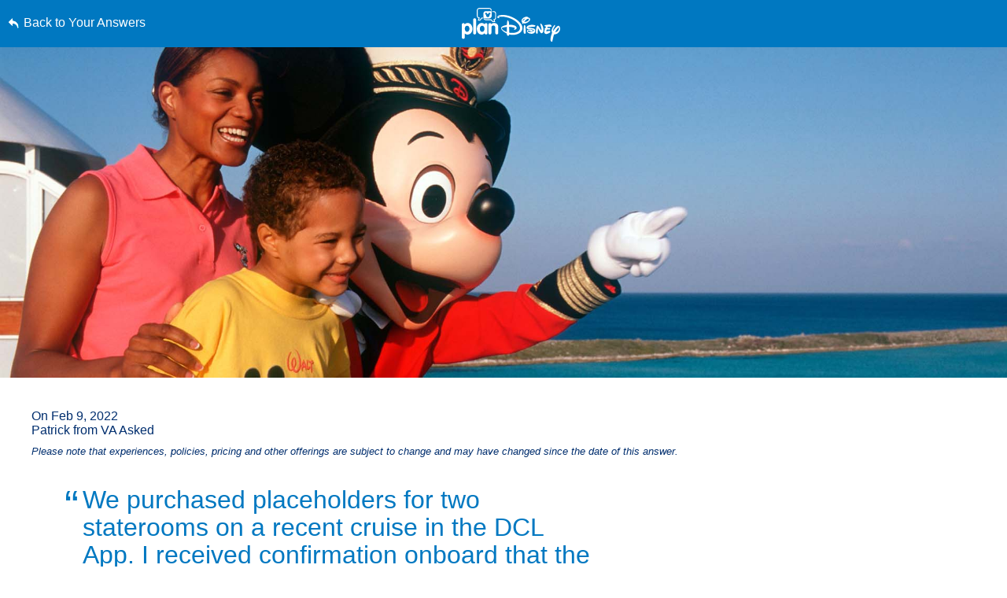

--- FILE ---
content_type: text/html; charset=utf-8
request_url: https://www.google.com/recaptcha/enterprise/anchor?ar=1&k=6LfbOnokAAAAAFl3-2lPl5KiSAxrwhYROJFl_QVT&co=aHR0cHM6Ly9jZG4ucmVnaXN0ZXJkaXNuZXkuZ28uY29tOjQ0Mw..&hl=en&v=PoyoqOPhxBO7pBk68S4YbpHZ&size=invisible&anchor-ms=20000&execute-ms=30000&cb=thttfl28u7wq
body_size: 48891
content:
<!DOCTYPE HTML><html dir="ltr" lang="en"><head><meta http-equiv="Content-Type" content="text/html; charset=UTF-8">
<meta http-equiv="X-UA-Compatible" content="IE=edge">
<title>reCAPTCHA</title>
<style type="text/css">
/* cyrillic-ext */
@font-face {
  font-family: 'Roboto';
  font-style: normal;
  font-weight: 400;
  font-stretch: 100%;
  src: url(//fonts.gstatic.com/s/roboto/v48/KFO7CnqEu92Fr1ME7kSn66aGLdTylUAMa3GUBHMdazTgWw.woff2) format('woff2');
  unicode-range: U+0460-052F, U+1C80-1C8A, U+20B4, U+2DE0-2DFF, U+A640-A69F, U+FE2E-FE2F;
}
/* cyrillic */
@font-face {
  font-family: 'Roboto';
  font-style: normal;
  font-weight: 400;
  font-stretch: 100%;
  src: url(//fonts.gstatic.com/s/roboto/v48/KFO7CnqEu92Fr1ME7kSn66aGLdTylUAMa3iUBHMdazTgWw.woff2) format('woff2');
  unicode-range: U+0301, U+0400-045F, U+0490-0491, U+04B0-04B1, U+2116;
}
/* greek-ext */
@font-face {
  font-family: 'Roboto';
  font-style: normal;
  font-weight: 400;
  font-stretch: 100%;
  src: url(//fonts.gstatic.com/s/roboto/v48/KFO7CnqEu92Fr1ME7kSn66aGLdTylUAMa3CUBHMdazTgWw.woff2) format('woff2');
  unicode-range: U+1F00-1FFF;
}
/* greek */
@font-face {
  font-family: 'Roboto';
  font-style: normal;
  font-weight: 400;
  font-stretch: 100%;
  src: url(//fonts.gstatic.com/s/roboto/v48/KFO7CnqEu92Fr1ME7kSn66aGLdTylUAMa3-UBHMdazTgWw.woff2) format('woff2');
  unicode-range: U+0370-0377, U+037A-037F, U+0384-038A, U+038C, U+038E-03A1, U+03A3-03FF;
}
/* math */
@font-face {
  font-family: 'Roboto';
  font-style: normal;
  font-weight: 400;
  font-stretch: 100%;
  src: url(//fonts.gstatic.com/s/roboto/v48/KFO7CnqEu92Fr1ME7kSn66aGLdTylUAMawCUBHMdazTgWw.woff2) format('woff2');
  unicode-range: U+0302-0303, U+0305, U+0307-0308, U+0310, U+0312, U+0315, U+031A, U+0326-0327, U+032C, U+032F-0330, U+0332-0333, U+0338, U+033A, U+0346, U+034D, U+0391-03A1, U+03A3-03A9, U+03B1-03C9, U+03D1, U+03D5-03D6, U+03F0-03F1, U+03F4-03F5, U+2016-2017, U+2034-2038, U+203C, U+2040, U+2043, U+2047, U+2050, U+2057, U+205F, U+2070-2071, U+2074-208E, U+2090-209C, U+20D0-20DC, U+20E1, U+20E5-20EF, U+2100-2112, U+2114-2115, U+2117-2121, U+2123-214F, U+2190, U+2192, U+2194-21AE, U+21B0-21E5, U+21F1-21F2, U+21F4-2211, U+2213-2214, U+2216-22FF, U+2308-230B, U+2310, U+2319, U+231C-2321, U+2336-237A, U+237C, U+2395, U+239B-23B7, U+23D0, U+23DC-23E1, U+2474-2475, U+25AF, U+25B3, U+25B7, U+25BD, U+25C1, U+25CA, U+25CC, U+25FB, U+266D-266F, U+27C0-27FF, U+2900-2AFF, U+2B0E-2B11, U+2B30-2B4C, U+2BFE, U+3030, U+FF5B, U+FF5D, U+1D400-1D7FF, U+1EE00-1EEFF;
}
/* symbols */
@font-face {
  font-family: 'Roboto';
  font-style: normal;
  font-weight: 400;
  font-stretch: 100%;
  src: url(//fonts.gstatic.com/s/roboto/v48/KFO7CnqEu92Fr1ME7kSn66aGLdTylUAMaxKUBHMdazTgWw.woff2) format('woff2');
  unicode-range: U+0001-000C, U+000E-001F, U+007F-009F, U+20DD-20E0, U+20E2-20E4, U+2150-218F, U+2190, U+2192, U+2194-2199, U+21AF, U+21E6-21F0, U+21F3, U+2218-2219, U+2299, U+22C4-22C6, U+2300-243F, U+2440-244A, U+2460-24FF, U+25A0-27BF, U+2800-28FF, U+2921-2922, U+2981, U+29BF, U+29EB, U+2B00-2BFF, U+4DC0-4DFF, U+FFF9-FFFB, U+10140-1018E, U+10190-1019C, U+101A0, U+101D0-101FD, U+102E0-102FB, U+10E60-10E7E, U+1D2C0-1D2D3, U+1D2E0-1D37F, U+1F000-1F0FF, U+1F100-1F1AD, U+1F1E6-1F1FF, U+1F30D-1F30F, U+1F315, U+1F31C, U+1F31E, U+1F320-1F32C, U+1F336, U+1F378, U+1F37D, U+1F382, U+1F393-1F39F, U+1F3A7-1F3A8, U+1F3AC-1F3AF, U+1F3C2, U+1F3C4-1F3C6, U+1F3CA-1F3CE, U+1F3D4-1F3E0, U+1F3ED, U+1F3F1-1F3F3, U+1F3F5-1F3F7, U+1F408, U+1F415, U+1F41F, U+1F426, U+1F43F, U+1F441-1F442, U+1F444, U+1F446-1F449, U+1F44C-1F44E, U+1F453, U+1F46A, U+1F47D, U+1F4A3, U+1F4B0, U+1F4B3, U+1F4B9, U+1F4BB, U+1F4BF, U+1F4C8-1F4CB, U+1F4D6, U+1F4DA, U+1F4DF, U+1F4E3-1F4E6, U+1F4EA-1F4ED, U+1F4F7, U+1F4F9-1F4FB, U+1F4FD-1F4FE, U+1F503, U+1F507-1F50B, U+1F50D, U+1F512-1F513, U+1F53E-1F54A, U+1F54F-1F5FA, U+1F610, U+1F650-1F67F, U+1F687, U+1F68D, U+1F691, U+1F694, U+1F698, U+1F6AD, U+1F6B2, U+1F6B9-1F6BA, U+1F6BC, U+1F6C6-1F6CF, U+1F6D3-1F6D7, U+1F6E0-1F6EA, U+1F6F0-1F6F3, U+1F6F7-1F6FC, U+1F700-1F7FF, U+1F800-1F80B, U+1F810-1F847, U+1F850-1F859, U+1F860-1F887, U+1F890-1F8AD, U+1F8B0-1F8BB, U+1F8C0-1F8C1, U+1F900-1F90B, U+1F93B, U+1F946, U+1F984, U+1F996, U+1F9E9, U+1FA00-1FA6F, U+1FA70-1FA7C, U+1FA80-1FA89, U+1FA8F-1FAC6, U+1FACE-1FADC, U+1FADF-1FAE9, U+1FAF0-1FAF8, U+1FB00-1FBFF;
}
/* vietnamese */
@font-face {
  font-family: 'Roboto';
  font-style: normal;
  font-weight: 400;
  font-stretch: 100%;
  src: url(//fonts.gstatic.com/s/roboto/v48/KFO7CnqEu92Fr1ME7kSn66aGLdTylUAMa3OUBHMdazTgWw.woff2) format('woff2');
  unicode-range: U+0102-0103, U+0110-0111, U+0128-0129, U+0168-0169, U+01A0-01A1, U+01AF-01B0, U+0300-0301, U+0303-0304, U+0308-0309, U+0323, U+0329, U+1EA0-1EF9, U+20AB;
}
/* latin-ext */
@font-face {
  font-family: 'Roboto';
  font-style: normal;
  font-weight: 400;
  font-stretch: 100%;
  src: url(//fonts.gstatic.com/s/roboto/v48/KFO7CnqEu92Fr1ME7kSn66aGLdTylUAMa3KUBHMdazTgWw.woff2) format('woff2');
  unicode-range: U+0100-02BA, U+02BD-02C5, U+02C7-02CC, U+02CE-02D7, U+02DD-02FF, U+0304, U+0308, U+0329, U+1D00-1DBF, U+1E00-1E9F, U+1EF2-1EFF, U+2020, U+20A0-20AB, U+20AD-20C0, U+2113, U+2C60-2C7F, U+A720-A7FF;
}
/* latin */
@font-face {
  font-family: 'Roboto';
  font-style: normal;
  font-weight: 400;
  font-stretch: 100%;
  src: url(//fonts.gstatic.com/s/roboto/v48/KFO7CnqEu92Fr1ME7kSn66aGLdTylUAMa3yUBHMdazQ.woff2) format('woff2');
  unicode-range: U+0000-00FF, U+0131, U+0152-0153, U+02BB-02BC, U+02C6, U+02DA, U+02DC, U+0304, U+0308, U+0329, U+2000-206F, U+20AC, U+2122, U+2191, U+2193, U+2212, U+2215, U+FEFF, U+FFFD;
}
/* cyrillic-ext */
@font-face {
  font-family: 'Roboto';
  font-style: normal;
  font-weight: 500;
  font-stretch: 100%;
  src: url(//fonts.gstatic.com/s/roboto/v48/KFO7CnqEu92Fr1ME7kSn66aGLdTylUAMa3GUBHMdazTgWw.woff2) format('woff2');
  unicode-range: U+0460-052F, U+1C80-1C8A, U+20B4, U+2DE0-2DFF, U+A640-A69F, U+FE2E-FE2F;
}
/* cyrillic */
@font-face {
  font-family: 'Roboto';
  font-style: normal;
  font-weight: 500;
  font-stretch: 100%;
  src: url(//fonts.gstatic.com/s/roboto/v48/KFO7CnqEu92Fr1ME7kSn66aGLdTylUAMa3iUBHMdazTgWw.woff2) format('woff2');
  unicode-range: U+0301, U+0400-045F, U+0490-0491, U+04B0-04B1, U+2116;
}
/* greek-ext */
@font-face {
  font-family: 'Roboto';
  font-style: normal;
  font-weight: 500;
  font-stretch: 100%;
  src: url(//fonts.gstatic.com/s/roboto/v48/KFO7CnqEu92Fr1ME7kSn66aGLdTylUAMa3CUBHMdazTgWw.woff2) format('woff2');
  unicode-range: U+1F00-1FFF;
}
/* greek */
@font-face {
  font-family: 'Roboto';
  font-style: normal;
  font-weight: 500;
  font-stretch: 100%;
  src: url(//fonts.gstatic.com/s/roboto/v48/KFO7CnqEu92Fr1ME7kSn66aGLdTylUAMa3-UBHMdazTgWw.woff2) format('woff2');
  unicode-range: U+0370-0377, U+037A-037F, U+0384-038A, U+038C, U+038E-03A1, U+03A3-03FF;
}
/* math */
@font-face {
  font-family: 'Roboto';
  font-style: normal;
  font-weight: 500;
  font-stretch: 100%;
  src: url(//fonts.gstatic.com/s/roboto/v48/KFO7CnqEu92Fr1ME7kSn66aGLdTylUAMawCUBHMdazTgWw.woff2) format('woff2');
  unicode-range: U+0302-0303, U+0305, U+0307-0308, U+0310, U+0312, U+0315, U+031A, U+0326-0327, U+032C, U+032F-0330, U+0332-0333, U+0338, U+033A, U+0346, U+034D, U+0391-03A1, U+03A3-03A9, U+03B1-03C9, U+03D1, U+03D5-03D6, U+03F0-03F1, U+03F4-03F5, U+2016-2017, U+2034-2038, U+203C, U+2040, U+2043, U+2047, U+2050, U+2057, U+205F, U+2070-2071, U+2074-208E, U+2090-209C, U+20D0-20DC, U+20E1, U+20E5-20EF, U+2100-2112, U+2114-2115, U+2117-2121, U+2123-214F, U+2190, U+2192, U+2194-21AE, U+21B0-21E5, U+21F1-21F2, U+21F4-2211, U+2213-2214, U+2216-22FF, U+2308-230B, U+2310, U+2319, U+231C-2321, U+2336-237A, U+237C, U+2395, U+239B-23B7, U+23D0, U+23DC-23E1, U+2474-2475, U+25AF, U+25B3, U+25B7, U+25BD, U+25C1, U+25CA, U+25CC, U+25FB, U+266D-266F, U+27C0-27FF, U+2900-2AFF, U+2B0E-2B11, U+2B30-2B4C, U+2BFE, U+3030, U+FF5B, U+FF5D, U+1D400-1D7FF, U+1EE00-1EEFF;
}
/* symbols */
@font-face {
  font-family: 'Roboto';
  font-style: normal;
  font-weight: 500;
  font-stretch: 100%;
  src: url(//fonts.gstatic.com/s/roboto/v48/KFO7CnqEu92Fr1ME7kSn66aGLdTylUAMaxKUBHMdazTgWw.woff2) format('woff2');
  unicode-range: U+0001-000C, U+000E-001F, U+007F-009F, U+20DD-20E0, U+20E2-20E4, U+2150-218F, U+2190, U+2192, U+2194-2199, U+21AF, U+21E6-21F0, U+21F3, U+2218-2219, U+2299, U+22C4-22C6, U+2300-243F, U+2440-244A, U+2460-24FF, U+25A0-27BF, U+2800-28FF, U+2921-2922, U+2981, U+29BF, U+29EB, U+2B00-2BFF, U+4DC0-4DFF, U+FFF9-FFFB, U+10140-1018E, U+10190-1019C, U+101A0, U+101D0-101FD, U+102E0-102FB, U+10E60-10E7E, U+1D2C0-1D2D3, U+1D2E0-1D37F, U+1F000-1F0FF, U+1F100-1F1AD, U+1F1E6-1F1FF, U+1F30D-1F30F, U+1F315, U+1F31C, U+1F31E, U+1F320-1F32C, U+1F336, U+1F378, U+1F37D, U+1F382, U+1F393-1F39F, U+1F3A7-1F3A8, U+1F3AC-1F3AF, U+1F3C2, U+1F3C4-1F3C6, U+1F3CA-1F3CE, U+1F3D4-1F3E0, U+1F3ED, U+1F3F1-1F3F3, U+1F3F5-1F3F7, U+1F408, U+1F415, U+1F41F, U+1F426, U+1F43F, U+1F441-1F442, U+1F444, U+1F446-1F449, U+1F44C-1F44E, U+1F453, U+1F46A, U+1F47D, U+1F4A3, U+1F4B0, U+1F4B3, U+1F4B9, U+1F4BB, U+1F4BF, U+1F4C8-1F4CB, U+1F4D6, U+1F4DA, U+1F4DF, U+1F4E3-1F4E6, U+1F4EA-1F4ED, U+1F4F7, U+1F4F9-1F4FB, U+1F4FD-1F4FE, U+1F503, U+1F507-1F50B, U+1F50D, U+1F512-1F513, U+1F53E-1F54A, U+1F54F-1F5FA, U+1F610, U+1F650-1F67F, U+1F687, U+1F68D, U+1F691, U+1F694, U+1F698, U+1F6AD, U+1F6B2, U+1F6B9-1F6BA, U+1F6BC, U+1F6C6-1F6CF, U+1F6D3-1F6D7, U+1F6E0-1F6EA, U+1F6F0-1F6F3, U+1F6F7-1F6FC, U+1F700-1F7FF, U+1F800-1F80B, U+1F810-1F847, U+1F850-1F859, U+1F860-1F887, U+1F890-1F8AD, U+1F8B0-1F8BB, U+1F8C0-1F8C1, U+1F900-1F90B, U+1F93B, U+1F946, U+1F984, U+1F996, U+1F9E9, U+1FA00-1FA6F, U+1FA70-1FA7C, U+1FA80-1FA89, U+1FA8F-1FAC6, U+1FACE-1FADC, U+1FADF-1FAE9, U+1FAF0-1FAF8, U+1FB00-1FBFF;
}
/* vietnamese */
@font-face {
  font-family: 'Roboto';
  font-style: normal;
  font-weight: 500;
  font-stretch: 100%;
  src: url(//fonts.gstatic.com/s/roboto/v48/KFO7CnqEu92Fr1ME7kSn66aGLdTylUAMa3OUBHMdazTgWw.woff2) format('woff2');
  unicode-range: U+0102-0103, U+0110-0111, U+0128-0129, U+0168-0169, U+01A0-01A1, U+01AF-01B0, U+0300-0301, U+0303-0304, U+0308-0309, U+0323, U+0329, U+1EA0-1EF9, U+20AB;
}
/* latin-ext */
@font-face {
  font-family: 'Roboto';
  font-style: normal;
  font-weight: 500;
  font-stretch: 100%;
  src: url(//fonts.gstatic.com/s/roboto/v48/KFO7CnqEu92Fr1ME7kSn66aGLdTylUAMa3KUBHMdazTgWw.woff2) format('woff2');
  unicode-range: U+0100-02BA, U+02BD-02C5, U+02C7-02CC, U+02CE-02D7, U+02DD-02FF, U+0304, U+0308, U+0329, U+1D00-1DBF, U+1E00-1E9F, U+1EF2-1EFF, U+2020, U+20A0-20AB, U+20AD-20C0, U+2113, U+2C60-2C7F, U+A720-A7FF;
}
/* latin */
@font-face {
  font-family: 'Roboto';
  font-style: normal;
  font-weight: 500;
  font-stretch: 100%;
  src: url(//fonts.gstatic.com/s/roboto/v48/KFO7CnqEu92Fr1ME7kSn66aGLdTylUAMa3yUBHMdazQ.woff2) format('woff2');
  unicode-range: U+0000-00FF, U+0131, U+0152-0153, U+02BB-02BC, U+02C6, U+02DA, U+02DC, U+0304, U+0308, U+0329, U+2000-206F, U+20AC, U+2122, U+2191, U+2193, U+2212, U+2215, U+FEFF, U+FFFD;
}
/* cyrillic-ext */
@font-face {
  font-family: 'Roboto';
  font-style: normal;
  font-weight: 900;
  font-stretch: 100%;
  src: url(//fonts.gstatic.com/s/roboto/v48/KFO7CnqEu92Fr1ME7kSn66aGLdTylUAMa3GUBHMdazTgWw.woff2) format('woff2');
  unicode-range: U+0460-052F, U+1C80-1C8A, U+20B4, U+2DE0-2DFF, U+A640-A69F, U+FE2E-FE2F;
}
/* cyrillic */
@font-face {
  font-family: 'Roboto';
  font-style: normal;
  font-weight: 900;
  font-stretch: 100%;
  src: url(//fonts.gstatic.com/s/roboto/v48/KFO7CnqEu92Fr1ME7kSn66aGLdTylUAMa3iUBHMdazTgWw.woff2) format('woff2');
  unicode-range: U+0301, U+0400-045F, U+0490-0491, U+04B0-04B1, U+2116;
}
/* greek-ext */
@font-face {
  font-family: 'Roboto';
  font-style: normal;
  font-weight: 900;
  font-stretch: 100%;
  src: url(//fonts.gstatic.com/s/roboto/v48/KFO7CnqEu92Fr1ME7kSn66aGLdTylUAMa3CUBHMdazTgWw.woff2) format('woff2');
  unicode-range: U+1F00-1FFF;
}
/* greek */
@font-face {
  font-family: 'Roboto';
  font-style: normal;
  font-weight: 900;
  font-stretch: 100%;
  src: url(//fonts.gstatic.com/s/roboto/v48/KFO7CnqEu92Fr1ME7kSn66aGLdTylUAMa3-UBHMdazTgWw.woff2) format('woff2');
  unicode-range: U+0370-0377, U+037A-037F, U+0384-038A, U+038C, U+038E-03A1, U+03A3-03FF;
}
/* math */
@font-face {
  font-family: 'Roboto';
  font-style: normal;
  font-weight: 900;
  font-stretch: 100%;
  src: url(//fonts.gstatic.com/s/roboto/v48/KFO7CnqEu92Fr1ME7kSn66aGLdTylUAMawCUBHMdazTgWw.woff2) format('woff2');
  unicode-range: U+0302-0303, U+0305, U+0307-0308, U+0310, U+0312, U+0315, U+031A, U+0326-0327, U+032C, U+032F-0330, U+0332-0333, U+0338, U+033A, U+0346, U+034D, U+0391-03A1, U+03A3-03A9, U+03B1-03C9, U+03D1, U+03D5-03D6, U+03F0-03F1, U+03F4-03F5, U+2016-2017, U+2034-2038, U+203C, U+2040, U+2043, U+2047, U+2050, U+2057, U+205F, U+2070-2071, U+2074-208E, U+2090-209C, U+20D0-20DC, U+20E1, U+20E5-20EF, U+2100-2112, U+2114-2115, U+2117-2121, U+2123-214F, U+2190, U+2192, U+2194-21AE, U+21B0-21E5, U+21F1-21F2, U+21F4-2211, U+2213-2214, U+2216-22FF, U+2308-230B, U+2310, U+2319, U+231C-2321, U+2336-237A, U+237C, U+2395, U+239B-23B7, U+23D0, U+23DC-23E1, U+2474-2475, U+25AF, U+25B3, U+25B7, U+25BD, U+25C1, U+25CA, U+25CC, U+25FB, U+266D-266F, U+27C0-27FF, U+2900-2AFF, U+2B0E-2B11, U+2B30-2B4C, U+2BFE, U+3030, U+FF5B, U+FF5D, U+1D400-1D7FF, U+1EE00-1EEFF;
}
/* symbols */
@font-face {
  font-family: 'Roboto';
  font-style: normal;
  font-weight: 900;
  font-stretch: 100%;
  src: url(//fonts.gstatic.com/s/roboto/v48/KFO7CnqEu92Fr1ME7kSn66aGLdTylUAMaxKUBHMdazTgWw.woff2) format('woff2');
  unicode-range: U+0001-000C, U+000E-001F, U+007F-009F, U+20DD-20E0, U+20E2-20E4, U+2150-218F, U+2190, U+2192, U+2194-2199, U+21AF, U+21E6-21F0, U+21F3, U+2218-2219, U+2299, U+22C4-22C6, U+2300-243F, U+2440-244A, U+2460-24FF, U+25A0-27BF, U+2800-28FF, U+2921-2922, U+2981, U+29BF, U+29EB, U+2B00-2BFF, U+4DC0-4DFF, U+FFF9-FFFB, U+10140-1018E, U+10190-1019C, U+101A0, U+101D0-101FD, U+102E0-102FB, U+10E60-10E7E, U+1D2C0-1D2D3, U+1D2E0-1D37F, U+1F000-1F0FF, U+1F100-1F1AD, U+1F1E6-1F1FF, U+1F30D-1F30F, U+1F315, U+1F31C, U+1F31E, U+1F320-1F32C, U+1F336, U+1F378, U+1F37D, U+1F382, U+1F393-1F39F, U+1F3A7-1F3A8, U+1F3AC-1F3AF, U+1F3C2, U+1F3C4-1F3C6, U+1F3CA-1F3CE, U+1F3D4-1F3E0, U+1F3ED, U+1F3F1-1F3F3, U+1F3F5-1F3F7, U+1F408, U+1F415, U+1F41F, U+1F426, U+1F43F, U+1F441-1F442, U+1F444, U+1F446-1F449, U+1F44C-1F44E, U+1F453, U+1F46A, U+1F47D, U+1F4A3, U+1F4B0, U+1F4B3, U+1F4B9, U+1F4BB, U+1F4BF, U+1F4C8-1F4CB, U+1F4D6, U+1F4DA, U+1F4DF, U+1F4E3-1F4E6, U+1F4EA-1F4ED, U+1F4F7, U+1F4F9-1F4FB, U+1F4FD-1F4FE, U+1F503, U+1F507-1F50B, U+1F50D, U+1F512-1F513, U+1F53E-1F54A, U+1F54F-1F5FA, U+1F610, U+1F650-1F67F, U+1F687, U+1F68D, U+1F691, U+1F694, U+1F698, U+1F6AD, U+1F6B2, U+1F6B9-1F6BA, U+1F6BC, U+1F6C6-1F6CF, U+1F6D3-1F6D7, U+1F6E0-1F6EA, U+1F6F0-1F6F3, U+1F6F7-1F6FC, U+1F700-1F7FF, U+1F800-1F80B, U+1F810-1F847, U+1F850-1F859, U+1F860-1F887, U+1F890-1F8AD, U+1F8B0-1F8BB, U+1F8C0-1F8C1, U+1F900-1F90B, U+1F93B, U+1F946, U+1F984, U+1F996, U+1F9E9, U+1FA00-1FA6F, U+1FA70-1FA7C, U+1FA80-1FA89, U+1FA8F-1FAC6, U+1FACE-1FADC, U+1FADF-1FAE9, U+1FAF0-1FAF8, U+1FB00-1FBFF;
}
/* vietnamese */
@font-face {
  font-family: 'Roboto';
  font-style: normal;
  font-weight: 900;
  font-stretch: 100%;
  src: url(//fonts.gstatic.com/s/roboto/v48/KFO7CnqEu92Fr1ME7kSn66aGLdTylUAMa3OUBHMdazTgWw.woff2) format('woff2');
  unicode-range: U+0102-0103, U+0110-0111, U+0128-0129, U+0168-0169, U+01A0-01A1, U+01AF-01B0, U+0300-0301, U+0303-0304, U+0308-0309, U+0323, U+0329, U+1EA0-1EF9, U+20AB;
}
/* latin-ext */
@font-face {
  font-family: 'Roboto';
  font-style: normal;
  font-weight: 900;
  font-stretch: 100%;
  src: url(//fonts.gstatic.com/s/roboto/v48/KFO7CnqEu92Fr1ME7kSn66aGLdTylUAMa3KUBHMdazTgWw.woff2) format('woff2');
  unicode-range: U+0100-02BA, U+02BD-02C5, U+02C7-02CC, U+02CE-02D7, U+02DD-02FF, U+0304, U+0308, U+0329, U+1D00-1DBF, U+1E00-1E9F, U+1EF2-1EFF, U+2020, U+20A0-20AB, U+20AD-20C0, U+2113, U+2C60-2C7F, U+A720-A7FF;
}
/* latin */
@font-face {
  font-family: 'Roboto';
  font-style: normal;
  font-weight: 900;
  font-stretch: 100%;
  src: url(//fonts.gstatic.com/s/roboto/v48/KFO7CnqEu92Fr1ME7kSn66aGLdTylUAMa3yUBHMdazQ.woff2) format('woff2');
  unicode-range: U+0000-00FF, U+0131, U+0152-0153, U+02BB-02BC, U+02C6, U+02DA, U+02DC, U+0304, U+0308, U+0329, U+2000-206F, U+20AC, U+2122, U+2191, U+2193, U+2212, U+2215, U+FEFF, U+FFFD;
}

</style>
<link rel="stylesheet" type="text/css" href="https://www.gstatic.com/recaptcha/releases/PoyoqOPhxBO7pBk68S4YbpHZ/styles__ltr.css">
<script nonce="aKt64ih-CPPOmrtdcqGONg" type="text/javascript">window['__recaptcha_api'] = 'https://www.google.com/recaptcha/enterprise/';</script>
<script type="text/javascript" src="https://www.gstatic.com/recaptcha/releases/PoyoqOPhxBO7pBk68S4YbpHZ/recaptcha__en.js" nonce="aKt64ih-CPPOmrtdcqGONg">
      
    </script></head>
<body><div id="rc-anchor-alert" class="rc-anchor-alert"></div>
<input type="hidden" id="recaptcha-token" value="[base64]">
<script type="text/javascript" nonce="aKt64ih-CPPOmrtdcqGONg">
      recaptcha.anchor.Main.init("[\x22ainput\x22,[\x22bgdata\x22,\x22\x22,\[base64]/[base64]/[base64]/[base64]/[base64]/[base64]/KGcoTywyNTMsTy5PKSxVRyhPLEMpKTpnKE8sMjUzLEMpLE8pKSxsKSksTykpfSxieT1mdW5jdGlvbihDLE8sdSxsKXtmb3IobD0odT1SKEMpLDApO08+MDtPLS0pbD1sPDw4fFooQyk7ZyhDLHUsbCl9LFVHPWZ1bmN0aW9uKEMsTyl7Qy5pLmxlbmd0aD4xMDQ/[base64]/[base64]/[base64]/[base64]/[base64]/[base64]/[base64]\\u003d\x22,\[base64]\\u003d\x22,\x22bVtVw74Rwow6wr7DhsK4w7fDlWJWw7EKw7DDlh07dsOVwpx/VMKlIkbCnhrDsEobesKfTV/CixJkP8KdOsKNw4nCqwTDqF4HwqEEwq1Bw7Nkw6TDnMO1w6/DkMKVfBfDvQo2U0BRFxIPwqpfwokcwodGw5tHPh7CthHCn8K0wosjw7Niw4fCln4Aw4bClTPDm8Kaw7/ClErDqSLCqMOdFQVtM8OHw6x5wqjCtcOFwpEtwrZbw6ExSMOIwp/Dq8KAGnrCkMOnwpclw5rDmQ8Ww6rDn8K3MkQzeBPCsDNHcMOFW1PDlsKQwqzCogXCm8OYw7DCh8KowpIifsKUZ8KgO8OZwqrDhUJ2wpRTwp/Ct2kEAsKaZ8KEbCjCsGUjJsKVwqvDrMOrHggsPU3Cjn/CvnbCpF4kO8ObbMOlV1PCuGTDqRjDjWHDmMOKX8OCwqLCmMO9wrV4BBbDj8OSKsOlwpHCs8KBAsK/RRFXeEDDlsOJD8O/Jmwyw7xyw5vDtToRw4vDlsK+wo8uw5ogcEQpDiZawpphwpvClWU7ecKZw6rCrQwjPArDpjxPAMK9bcOJfwTDi8OGwpAqEcKVLhRdw7Ezw6rDjcOKBQbDq1fDjcKoG3gAw7LCtcKfw5vCqMOwwqXCv10Gwq/CiyHCq8OXFEBJXSk0wrbCicOkw7PCr8KCw4ETWx5zW0UWwpPCs2HDtlrClsOuw4vDlsKXZWjDkljCiMOUw4rDhsK0woEqHgXClhouMCDCv8O4MnvCk2fCkcOBwr3CmUkjeRJCw77DoXfCoghHF29mw5TDiT1/WQ1lCMKNXMO3GAvDrcKuWMOrw6QneGRCwo7Cu8OVBMKRGio0IMORw6LCoizCo1oHwqjDhcOYwrrClsO7w4jCgsKdwr0uw6bChcKFLcKFwpnCowdCwqg7XVbCssKKw73DrMKuHMOOQGrDpcO0biHDpkrDqcKdw747N8Kew5vDkl/CicKbZQhdCsKaVsONwrPDu8KDwoEIwrrDh0QEw4zDj8Kfw6xKM8OITcK9Zn7Ci8OTAcKQwr8KO2s5T8K8w7ZYwrJGPMKCIMKXw4XCgwXCrcKHE8O2VFnDscOuQ8K+KMOOw7RQwo/CgMOWYwgoV8O+dxEyw51+w4RyczYNRcOsUxNmYsKTNyrDqm7Cg8KQw553w73Ck8Kvw4PCmsK0eG4jwqN8d8KnIC3DhsKLwphgYwtGwq3CpjPDiSgUIcOkwrNPwq1yUMK/TMOzwqHDh0c4TTlebWzDh1DCm3bCgcONwr3DqcKKFcKTK01EwrrDvDomK8Ksw7bChnIANUvCjTRswq1NIsKrChDDtcOoA8K0QyV0SicGMsOQMzPCncO6w7k/H14owoDCqmxUwqbDpMO0dCUaUgxOw4NPwoLCicONw7jCsBLDu8OnMsO4wpvCpSPDjX7DpildYMOGajLDicK/b8ObwoZ2wqrCmzfCqsKPwoNow7BYwr7Cj0B6VcKyI3M6wrpow5kAwqnCkTQ0Y8K4w7JTwr3DpMOpw4XCmSclEXvDtsKuwp8sw5LCsTFpU8OUHMKNw71dw64IXArDucOpwqLDsSBLw5fCmRscw4PDtmAZwo7DhkF9wrFOHBnCm3/Dr8OEwqTCk8Kcwpl5w73CmcKveWHDtcKxZMK3wqxzwps+w4DCpwBXwoMLw47Dihh6w5jDiMKmwo9tfAzDjmUBw5LChGzDqHnDtsOCBsK3bcKPwqnCk8K8wpTCmsOZKsK/wqzDt8KMw7dyw6B3QDoIdHYMWsOCcjbDpsK8T8Kew6VRIy5Owqp+BMOLKcKURMOxw6c2wpl7M8OEwopPIsKrw4wiw79FYsKyQMOSGsOkMk5KwpXCkyfDuMKGwr/DrsKDVcK3UFEjJHsOQnF9wpQ7P1HDgcOswqVRKhQMw7gjFnDCncOaw7TCjUPDssOMV8OaB8Kdwq8ybcOQZDRPeH5+YCLDqTzDpMKYSsKPw5PCncKNfSHDucKoaxjDs8KsLRg7PsOyb8OJwpXDjRrCkcKbw4/[base64]/SzcOwqx9w53DscOkZEoJHFPDlcOPwocyA8KOwoDCoMOHFsK6J8O8TsKJYWjDg8Olw4nDgcOhGUlXTwDDj35iwrTDpVHCmcOda8OVBsOtT1xHJ8K8wp/[base64]/[base64]/DvgLDjQUJIcO/PcOhw7sbLsOdwrXCqcKWwqbDgMOnOB1+QjnDs3XCmcO6woPCpyc4w4HDl8OALzHCpsK5XMKyFcOPwrjDiwHDrCF/SEbCsi08wpzChzBDW8KpU8KIXH7DqW/DmGdQZMO5A8Oswr/CtUoNw6bCncKUw6dNJiPCg0p3HSDDsDEiwqrDkETCg0LClCJIwqAAwrTCvW1yNlQsVcKEMmIPeMOywoInw6kmw5Unw5gHZCrDkUBwesKbWsK3w4/CiMOLw7rCiUEXb8OQw5N1TsOzAG4DdG47wokAwpxewrHDtMKhZcOrw7fDnMKhSw0IeU/CucOew48uw4lGw6DDuCHDmMOSwrhiwpPDonvCmcOGSQcmfCXCmsO0UjEyw5LDoxbDgsOqw5VCCHQdwoA4esKiZcO+w4cZwoM2N8O2w5TCosOiH8K2wplCSTvDuV8dAcK9Wz/CvWIPw4/CjH8Fw6AAN8K5fRvCvx7DtMOtWlrCuFUOw4lce8KSKcKVLV99cw/Con/CgMKEE3XCh1rDh1tbN8KJw6I3w6XCqsK6cgFOBzExGsOrw6DDrMOVwrjDplJ/w50rMi/CkMOjUiLCnMOzw7hIAMOyw6nCvDR/BMKJNVvDrCPCgMKZSxJ6w7Z/[base64]/[base64]/w7zDocOTw5fCiyjCgGwcw7HCtSHCjVRFw7fCmQxnw4nDjm1Sw4PCsnzDozLCkMKNPsOwCMKfVsKtw70dw4LDkXDClMOcw6Uvw6gXJTEnwpxzMk9fw4o4wrBIw5IVw77Cs8OzScO2wpLDnMKKBsO/[base64]/DqsOww6tTwpTDs0E7C1g/[base64]/LCBEwozChSjDky/CgcOmwofCi30Kwr16wrvChcOxC8KabcOJWGNaDQ4yXsK3wpgWw5UvREZpfcKRCSJSJxDCvgltacKxMU4hBcKgCnXCgizCpX4/w4NQw5rClMO4w7BHwqTDjyM/[base64]/woArRyTDgcKFwo3DrcOHwpXDs8K0Y00swpnDqcKcwrUOZ1DDs8ODZmvDp8OWWE/DgMO/w5ELecObcMKEwo06VHHDlcKWw5HDkwXCrMKxw7XCj1vDssK1wrkhVFhrXEspwr3DrsOmZDPDmgk2fMOXw5pHw5MQw4lfJE/[base64]/VsKaVMKYw79Swr1OwpMnw64ZwpI4diLDiCzCjnZgw5cjw4geByHClcKIwqHCo8O9SlfDpxzDlMKawrjCrDFQw7XDn8KfGMKsX8O5wqrDiTRKwqTCphTCqcOPwprCjMKBPMK/[base64]/CoRUUw7/CicKbEVXDhgZWw7hTZSVaK2XCi8OGZy4Mw5M1w4MlaThqZFIHw4nDr8KGwp9Awok9DGgAf8K5Dxd2NcKbwp7CgcKHTcO1ZsOWworCnMKvYsOrO8K6wok7wpkjw4TCrMK0w70ZwrJvw57DvcK7LMKGTcKXemvCl8KXwrZyVXnCn8KTLn/DuhDDk0DCn04kdyvCiQrDmGlXIhZ2VsKeR8OFw40rMmrCvCUcCsK+Lw5bwrg5w4nDt8KicsK9wrHCqMKjw7J/w6hnYcKdKVLDtMODV8Ogw53DgQvCgMOWwr4+WcOuFzbDkMK+C05FPsOSw47CrATDocO6FEMawpvDgkrCnsOYw6bDh8O7ZCDDpcKGwpLChX/CmnIDw67DscKGwqgSw5EPw7bCgsKuwqPDlX/DssKOwovDv0t5w7JJw4kvw4vDmsKEXcKDw7cbJ8OqfcKffj7ChMKaw7olw5XCi2zCvhU9W0zCnyALwoDDrDs1ZQvClzPCn8OjTMKXwo0+MwDCiMKXEzUhw67Cq8O5worCosOhI8O2wpNla1zCjcKJMyA4w7zDmVjCm8Knwq/Dq0zDkDLCrsK/WRB3C8K9wrEwAG/[base64]/DmV1kXws+XMOgw5Fzw4bDgmfDtsOMI8KPZ8O1bAljwpppLiM5XnMIwpUnw4/[base64]/[base64]/[base64]/RRHDqRgKw7TCuhBUb8KewqsWKifCn2Fpw4zDtcOrwrwpwothw7XDk8O9wq5KLlfClDh/wrZMw7bCqMOZVMK8w6fDvsKUEwlWwpkKR8K4HATCoHJZegnCrsKUVUXDlMK8w7/DjTdFwpLCpcOdwpouw4rCvsOfwoTDq8OfHsOkbHlJSsOqwqw6RG7CnMOCwq/Ct2HDjMKKw5bCjMKvSE5MSTvCiRvCmsKLOibDqGfClC3CrcOywqlaw4JTwrrCicOvw4bDncK7ZFjCq8KVw59JX15owoh7PMOzAcORIMKVwoxMwoHDlsOww751e8K5wrzDkQUBwpPDkcO0VMKsw64Xc8OJZcKwAcO3ScO3w6vDrFzDhsKRLMK/ewjCqynDtH0Hwr56w6zDnnHCvHDCl8KdccOFaAnDi8OkJ8KyeMKLKR7CuMOSwqfDoHNKA8OjNsKEw5jDuBvDv8Oiwo/CpMODRcK9w6jClsOowqvDnAsJEsKJSsOmJiAaRsOuYD7DliDDqcKpYMKbasKAwqvCksKLJSvCiMKZwr3ClSNqw6nCr2gfTMOFXwxqwr/[base64]/CmwfDsBEVwoZJCHp+JMK+IsK3worCh8O9IFPDvsK4IMOVwpJVFsKCw5g3wqTDtj86GMK/dD8dT8OYwrtNw6vCrB/Cn2oBIVfDq8KdwrhZwrPCrn/[base64]/CrEgPdDIqHwZrwp/CqcKyL8O4wr7Cs8K5czUrdmxMSSXCphTDpMObKlLCgsOvS8KwW8O9wpxYwqM/[base64]/DmsOCw73DocKaw47DqMKUN1jDiRpCf8OEEw9AMsOgMsKpw7/Dn8OcbBbDqV3DngzCvSJtwpRVw7MdLcKMwpTDr2AHEndIw6AqFQ9Pwp7Chmp1w5IGw5x7wpJ1HsO4TFkdwrbDr2jCrcOUw63Cq8O5w4ltDy/CpGkjw7fDv8Ofw4gywqIuwoLDpiHDrRDCh8OmdcKJwq1XQiJwY8OvPcOKdTtpeSECd8OVSsOiUcOVwocGCAJowqLCqsOhYsOgHsO/[base64]/CqQnDocOUBxHCrlEkwq9DBcKSwpM1w5ZrY8KvKMO+CgcBaQwZw5oCw6TDkQLDohkBw6nCtsOTdkUSTsOhw77CpVonwog/WMOsw7PCiMKZw5HCqGXCliBgW3dVQsOWHsOhPMOkbcOVw7Nmw6QMw5gxfcOew6hoJsOYfUBRWcOPw4ozw7bCviAwSn1Gw74wwpXCuigJwoTCpMO3FSsUWsOvFFnCp0/CjcKdesK1JXTDtjLCjMKbAcKiwrp4woXCvcKAcE/[base64]/DlcKHwq4SWBfCmXHCr8KsWmTChMKgPm3Cr8Ocw6dcfzUDOgdTw5YdVMKSWkleE1AnIcKOd8KXw41CSnzDvjcowpQjwoIAw4zCtm3Cs8OCd14YKsKVFVdxBEbDpm83dsOPw6c/OMOvZkfClmw+LQnCk8O0w6DDjsKOw67Ci3HDsMK+BFrCh8O/wqDDsMKIw71fC384w49BLcK9wp5mw7UaM8KDNDDDjcOiw6PDnMOYw5bDiiUjwp0RP8K0wq7DqS/Cr8OkI8Kqw4BCwpwiw4Ndwq9QRFfDsRYEw4ZybMOaw51bAcKzYsO1HTFdwoPDjw/[base64]/w7Zrw4vDtj7DjCFGD8OlQkzDoMK4OiHDqy0HJ8K9wrPDgcOkY8Kzfk1Aw7xfDMO1w5vDn8KAw6DCnsOrcxs9wrrCrgJcLsKvw6XCtglsFgLDoMK/woIRw5HDp1t1QsKZwpLCpjfDiGFKwozDscOKw7LCmsOhw4JOfMOFeHJQccOFTF5jbhstw63DsTRrwq1IwoMXw7/DhB5Cw4XCrigWwrpawqlEcn/DpsKUwrNrw5tQBjhHw4hFw7DCmsKhFyRULk7Dl13ChcKlwqTDhzsiw4sbw7/DigrDhcOUw7jDgHhMw7VEw4UnWMKxwqjCtjTCrmESSFF9wrHCjBHDsA7CmyJZwq7CsyjCn0kTw5E5w6XDixzCpMK0V8K1wo/Dj8OIw4QOGBlfw7ZOP8K3wpzCmEPCgcKVw5VPwrPCoMKew63Cq3phwq3CmX9cLcOSah9GwpLClMO7w6PDqGpFe8OEeMOcw6FHDcOza3QZwpM+esKcw4EKw7FCw77CjngXw4vDs8Kew4/[base64]/w6HDsgEHR3rCi8K+FynDoMOrw69YA2PCuhXDm8OAw4Y7w4nCtsOMYS/CmMOWw5cCLsKuwpDDmMKpFDwJVFLDvEAKwo5+fsK6AMOIwq80wogpw7LCucOsC8KNwqViwpTCn8KCwp4gw5/DiHTDpMO+VlctwrTCuBIDDsKge8OlwoLCpMO7w4HDnDTCmcOADj0Zw4jDmArDu03DvCvDvcKLw4R2wq/Ch8OZw7p1TB1lP8OQaGEyworCmi92Whh6G8OXWcOowonDoyw2w4PDpxx4wrvDm8OMwoR+wqHCtW3CpnfCt8Kzf8KmAMO5w48IwoVfwpDCjsO7RV5KdjjCq8KRw55cw5jCpwwuw7lWMMKdw6DDnMKIHMKgwq/DjMK8w60vw5duZnxhwpAdfQHCkmHDoMO9D1jDkmfDswZwNcObwpbDklhJwoHCvsK2DntRw4PCs8OzecObcHPDtyfDj0wmwo0OUWzCp8K2w4IxWw3DmxjDlMOGDW7DlcOmFjR4L8KlEB87wpXCnsOEHHwqw6gsfSROwroVOy3CgcKGwpk0ZsOdw7rCl8KHK1fDn8K/w6XDkjfCr8Oiw5kEwowJI0/Dj8KtesO5dQzCg8KpSmzCuMO1wrd3dDxrw6IiFxRuSMK/w7x5wojCl8Kdw54wdxXCuU84w5Ruw6gAw60Hw4ARw5rCpMOtw54KJsKhFSHCn8KkwqBqwqLDuXzDn8OHw6IlPDdPw4LDhsOxw7NjEyx6wqvCkGXCmMO8bsKIw4rCsFNJwq9fw6YBwofCjsK6w516S1fDlB7DhS3CvMOTf8KywoVNw6PDgMOzDhbCr2/CqW3Cl1DClsO5RcKlWsK/dl3DgMKDw5LCmsOXTcOzw6LDoMOtVsOXOsK9J8KIw6tjT8OcMsO5w6nDgcK5wpdtwolZwodTw4UHw5XCl8KPw4rCi8OJWDM0EjtgVhZqwqkOw4/DjsONw4zDmVjDssO4MTx/wp4WCQ0LwphLSG7CpWzClSwawqpWw41XwpdIw402wrDDsTYlaMO3w43CrDh9wq7DkHLDtcK9IsK8w53Dh8OOw7bDssOewrLDsDjCvgsmw7jCm2VOP8Ofwp0OwqTCqy/[base64]/[base64]/woNtwo3DsC7DvMO5wrsjFAcSw60gMcKiw7nCh3/DmxHCmQXCuMOvw7hmwqvCgMK4wqrCljxDZsO3wq/[base64]/[base64]/f8KDw7rCoMOhwpvChMKfw4fDm8OnGkNuMU/[base64]/Cln11w5QIw5DDosKew4HDlcOFJcOAwposVMO4V8Omw4PChlo4OQLCunnDnkfDscKSw67DmMO5wrFww4xJVQLDr0rCmnPCgzvDncOqw7dTEMKYwqNgV8KPFcOLLsOMw4TCsMKUw7dSwoprwoLDnjsfwpM4wpLDrwhjXsODUsOZw5vDvcOrXxAbwonDgT5neRNnHx/Dq8OxfMKhZzISS8O0ZMKtwoXDp8O7w5bDtsKfZzrChcOrU8OFw77DmsO8URfDqkx3w4zClcKCHAvDgsOzwpTDtC7CvMOaWcKrSMO6TMOHw7HChcOgecOTw5V/wo1fYcOjw4x7wpsuYkhIwrBQw7HDtMOrw6pGwo7CtcKWwodyw53DoiTDk8ORwpDCs0MZZsORw7vDi0IZw69NeMOpw5UnKsKNBw1Zw6w8ScOXCD4qwqckw4R8w7BEfTkCGUfCv8KORxLCsU40w7/DkMOOw7TDpWHDom/[base64]/BUlYZEt5wqDChFVwDQUca0fDlTfClivCtHk3woLDqy4Cw6bCqDrCu8Oiw6Aday04HMKABVzDucK+wqoVZxDCjmYpw57DqMKiVcO/ERzDl0s8w5cZwoUsC8K+ecOyw6rCg8OSwoB9Hzl/VlDDgDTDkCbDjcOGwoA/[base64]/DnWbCgsOXfcOyJCAudsOvwq0acMOuKhjDucKfYcOaw5lIw6cqH3rDtsOsYcK0UHjCm8KBw5N5w7cywpDCkcOhw6AlE2ErH8Khw5c7aMOGwoc/w5lMw49XfsK9fH/CnMO+HMKTRcOPPRLCusOUwpXCkMObWHNDw5nDqioNBkXCo3HDrCYjw6LDuHjCgVFzUyDCuh44wpnDmcOdw4TDoywuw43DusOPw57Csn0SPsOww794woBEHMOAPFvCs8OeF8KGIm/CucKKwp45wq8FEsKGwrDDlSUsw5bDt8OIIDzCiT8+w4tvw6zDsMOdw6s5worCjG0Fw4Y8w7c7R1rCs8OJAcOGO8O2E8Klc8KlIGZnMAFbbivCpMOmw7XCin1Ww6FmwqDDkMOkWMK1wqHCrC0uwp9/[base64]/DvsKOByV+Rz4VwozCnAnCpEbDocOGajM5LcKnM8OUwo5nAsOqw5HCuArCkiHCgi3Cm2RlwoRMTnt3w77CjMKMb1jDh8OPw7TCo0BAwpc6w6PDmAHCv8KsVsKfw73DncKNwoPDjCTDs8K0w6JjRg3Dl8KBwpfDvgp9w6pTDxvDjAtGSsOowpHDllFswr1tPF/DocO+QmJkTUcIw4rCmMOlcGjDmAVtwpshw73CtcOjTcKfL8KBw5Flw6tLa8KqwrTCqMKHZAzCiGDDrTQAwpPCsS18FsK/dwJVBEJWw5vChsKqOE9zWhDCscKSwo1Uw5LCrcOjecORTcKSw4zCqyJqHWHDgR4Jwog3w5TDtsO4eGgmw67CpElpw4TCvMOgCMOLKcKGWidCw47DkSjCsWXCo3NefsKyw7J0fy8fwp95PTHCgj1JbcKpwq3DrAZlw7XDgyHCmcOXw6vDjT/CpMO0Y8OUw4XDoDXCk8KKw4/[base64]/DhcO2FcOxw5XCk8KHw5Abw5RnwqAAwo7DpcKhVsOMQHHCucKJHWANMFzCvgMtQyzCrcKqasO5wqIrw79Ow4tVw6PCiMKXwqxGw6HCo8K4w7xqw6nDlsOwwoYgHMOtccO5ZcOrHGVQKUbCksOLC8KLw5TDvMKfw6rCriUSwqXCqGo/OVvDp13Dgw3CosOnQjjCsMK5LxE3w4nCmMKAwplPasOXw7cMw6xfw746KXtfccK9w6tPwqzCslXDqcK6OAvCjB/DuMKxwrprSWZkKwTCl8O/J8KAe8O0e8Kbw5QRwpnDtMOyFMO8wrVqNsOzNF7DiDtHwoHDt8O1wpYJw4TCg8K7wqYnUcKBesKcPcK/asKqKR/[base64]/TsKzHx4MbRbCjXN2w6fCkgJzFsKawoBYwr9Qw6MTwoxGJElHBcOnZMO0w55zwrRDwqnDoMKDEsOLwqlhKRJQS8KPwr8iCyMgdDISwr7Do8OjN8KcO8OjEBLChQjDq8OCJcKsDl87w5fDl8O3ScOcw4spFcK/Am/CqsOiwobCk0HCnR1Vw73Co8OPw6goQ2ppd8K6PBnCnjHCklU3wr/[base64]/CuXILwpp9A8KvVRLDjUfCv8OiwqLCi8OeRcOuwo0iwq/DoMOJwp0odsO0wpDCjsOKRsK4ZkDCj8O2LljDkmVhK8OQwqHCsMOqcsKiT8K0wpHCmE/DiS7DjRfCjwzCs8OZMCgsw5t1w7PDjMKPJW3DjmzCigMMw4/CrsOUEMKnwoAWw59Vwo/Cl8O8Z8OoTGzCmcKawpTDuwXCvCjDlcKWw4kqIsOoVhc9VMKuccKuJMK7d2o+GMOmw4EJT0jCoMOdHsO/w40Bw6whaXogwp1FwpPCiMKnV8OPw4MOwrXDg8O6wofCiGZ5aMKmwozColfDl8KbwoQKwoFtw4nCo8KRw4/[base64]/w5nCkjDDlFHDlsO2w5vDhitYw4nDj1t9EcO5wojDsz/CrRB/w4LCs0Muw6XCscKif8OrKMKhwpzCvUJIKjPCuSQCwolDVF7CrDogwoXCsMKOWjw9wqBNwpl4woUwwqkrdcKOB8OTwot0w74HRVDCg3Z7AsOLwpLCnAgLwoY0wqnDssOuI8KkTMOWKmZVwqk6woHDnsO0YsKEeXBlOMKTPj/DmxDCqmHDtsOzd8O8w61yYsKSw4vDsl08wovDtcOYM8Kbw43Cs1DDqnZhwowfwoQXw6Btwpskw59JFcK/E8KvwqbDksOrIcO2ZAHDvFQsQMOBw7LDq8Ojw69Ec8OsJ8KawqbDhsOLUkN7wrLDiHfDmcOcJsK2wojCpxTDrTZ2acOoHCxNH8OHw79Sw5gJwo/CtMOYKyh4w7HCmSjDvsOiVQlnw7fCkj3CksKZwpLDpl7CrzQWIGjDjgQcDcKrwqHCox/Di8OBGGLCkhZRA2hDS8K8blPCpcO3wr5Awpo7w7ZdWcKXwqvDlsKzwq/DikDDnRo5CcKSAcOgIFfCisOTfQYpacOwXDx8ISvDlMO5wqLDt23DkMKswrERwoU1w6M7wqo1E03CpsKGZsKCDcOqWcOxasK0w6ACw6JtLBg5XhFqw5rDsRzCk0JRw7rCtsOIZgs/FzDCpsKbPQdQMcKdDmbCr8OcSVxRwp1qwr3CvMOoZ2PCvh/DhMK0wqvCm8KGGRXChlTDqj/Ch8O6A37DtRsFEBXCtzZOw6TDpsOzbRDDpSMuw4bCj8KBwrHCsMKfYXBkdggwIcKBwr05G8O0Hnlnwq14w5zCgyjCg8OMw6sZGEADwp4gw7lFw4DClDTCj8OEwrtiwqcrwqPDj0JoZ0/DlwDDpFpFJFZBf8K1w71wYMO0w6XCm8KZS8KlwpbCj8OWPy95JHPDo8O1w6c+XTjDmh8CHyIBAMO1Aj/Dk8K3w7QaWWBuRTTDjcKvJsKHGsKxwr7DksObJlXCi3bCgEAPw5TDhMOEIFbCvCtYeGXDnBsSw6c5NMOfLxHDijLDs8K7VWI6M1vCiwgSw7M6ekdwwpBawq4bM0jDpsKlw6nClml+RsKIOsK9ZcOvVGVOF8KsEsKVwrA/w6PCnxZiDTzDgxI5LsKMAX1aIBc/[base64]/wr7DoUHDvsKLw7fDksKcwow7w4vCnUjDnMKRG8KNw4jCo8O4wp3Crm3Crw1jdxLCvxEiwrUPw7PCj27CjcO7w5XCvzMdD8KQw5zDiMKqHcOgwqQZw5fDrsOKw7DDhMOqwpDDscOAMgAkQWESw7FsM8OZL8KUaxFfXWMIw53DgMOJwpx9wq/DlBQDwoYTwo7ChyrChCE/worCgyzCk8K+Vg5/f17CmcKDd8OfwohidcOgwozDpC/CsMKhJ8KaBx7DghA0worChD3CjxYoasKcwonDmy7CtMOUF8KdMFQzXcKsw4w0AQrCoQLCt1JJAsOBH8OCwp3DuT7DncOZTHnDhQfChE8aUsKPw5XClj3DmkrCklLCjBLDuDjCnSJAOWTCj8KHC8ObwqnCuMOGWTs8wqjDkcOOwqE/[base64]/[base64]/asK8EcKpMQtiUMK6w4/CvcKKwqxrQ8K8w4ZPDz8gfCTDjMKUwqZ/w7BvPMKtw6w2CEJqegfDu0lqwoDChsOCw6zChHp8w7AVRi3CusOYDlhywobCjMKBWCVOAzzDk8OZwpoGwrrDtMO9JHUfwoRiWMO0SsKUGR3DpQQ3w7h6w5DDhcKnN8OsfDUrw4fCjEluw5vDpsOawpjDpFx2eknCrcOzw4B4VCsUYMKnBSJqw4dwwpo0U0/Cu8KjCMO4wrpdw41ewqUVw6xVwo4Hw4nCoXHCsEY9EMOiLjUPacOuBcOgAQ/[base64]/OsOsfMOvw5HCgcOpEcOwQxLDvBwAw4Jew7bDqsKiH8OoMsOIFMO0PVQoWjXCtzTCmcK5PClcw4Msw5/[base64]/Dv8Ocw6PDlcK+LsOGwqrDsSkVw6RzCMKyw4jDgVpNYn3DpTNDw7fDn8KoV8ODw6nDt8KpPsKrw7xhcsOsQ8K7PcOoD20/w4hkwr96w5VdwpnDmUpHwrhVElbCiks2wpvDmcOOSTMcZyFwVybClcOxwrDDvBVbw6gjMTVyBSFvwrIncFMoOlguBE7CkgFCw6rDshbCjMKdw6jCiERNMU04wq7DhlbCqsOvw6B1w79Hw73Ci8KKwoB/[base64]/RcKWw5dtdMORwqoJLsKAKsOXKcKJFMOrd8OAIw3Dp8KywrAQwqXCoR3CjWPCmsKSwowWf3I0FkLCgcOkwr/[base64]/CgxrCpsK6NVrCu8Ktw67DsknDncOewpbDmkgKwpnCtsKlORlIw6Fvwr5RXgjDrF4ID8Olw7w/wpnDpSg2wr59KMORVsKOwrjCisK6wrHCuWg5wqtfwr/ChcOJwpLDqmbDksOnC8O2wq3Crzd8HE09MCTCh8Kzwo9ow6JCwqMZbsKCZsKCw5jDogfCsycNwrZ3GX3Dq8KkwpBDUGZXJcKtwrsue8OFYEt/wroywp97VCPCl8OnwpDCicOUahlgw53Cl8OfwrfDrxXCjGnDoHHCpMOgw41Zw4Ahw6/DsQ/CtjEDw6wmaSDCisKMMR/DosKJbx/DtcOgScKGcTTDicK1w7PCrWc8McOYw6zCvicdwoRfwoDDoAgiw5gQZjwyXcOqwpYZw7A1w60TI3xUwrsNwptCaGkyMcOawrLCgD1ww49vCg4OVSjDpMO2w4AJOMOzbcKoN8OlCcOhwp/CgTBww5zCg8KpHMKlw4N1EsOVABJxHm1Nw7lPwqxXZ8O9LXjCqF81JsK4wrrCiMK2wr8nCTvChMOCVWQQMsO9wpnDqsKKw4/DjsOdwrjDgsORw6DCg1tsdMKHwpQ7Yykmw47DgA7Dj8Oyw7vDnsOrZcOkwqLCjsK9wqHDly5PwoE1V8Orwqpewo5Tw4HDrsOVFUzCg3rDjSpKwrwxCMOTwrvDg8KmW8OLw4rCicK4w5pQCg/DisK7w4jCvsOLOwbDlVFXwqDDmAEaw43CsGvCsHpjXlkgbsOMFklvf03DvD/[base64]/w6Z8w7nDhRAJWsK/OMO/NQYCJ2t+f3difynChUTDpQbCkcKZw6Qkwp/[base64]/VibCg8OIKnkuIVFAAsO5PC1Uw6JAGMKLw6bDllc/cmjCm1rCqD5VCMO1woFeJlI5ag7CqcKaw7ITdcKQUsOSXjBWw6NHwqvCihjCmsK4w4PDscKVw7XCnDdbwp7CgUwowqHDmcKyXsKowojCosKQXBLDo8KZVsK0d8KYwpZjesO3cFDDvsKfBDzDmsO1wqTDmcOBFMKhw53DiELCtMOpTcK/wpFzBwXDucO0MsOFwoJ6wpEjw4EBE8Kpc0Vpwphaw4AeVMKSw6DDlXQmZ8O+YgZ/woXDo8Ouw4Mcw7ofw6wpwpfDq8KxEsOnHsKiw7NFwqPCoCXClsOhEjt7RsK/TsKlW1BTTnjCgsOBecKtw6UtMsOAwqVgw4VvwoRwNMOQwr7Dp8Oxw7M2YcKRXMOBMg3DpcKNw5TDv8K3wr7CvkF6B8K9wpnCk3I3wpLDkMOOEcOTw5/[base64]/Cu8KkFi4kX8OJfnnCq8KtbMO2w6VeRH06w7jDs8KNwp/DuUEewpjDpsKzG8KHIsO4cBTDoXFLfDzDimfDt1jDgiUnw61gM8ONwoJCF8OpMMOqLsONw6dCBBTCpMKCw5ZNZ8KCw4Z+w47CmTwtwoTDkz91Il9zI1/ChMKpw7QgwqzCs8OywqEjw5fDrxc1woZXEcK7fcOdNsKEw4/CuMObVx7ChhpLwoQ3w7kPwogDwpp/JcOdworCuxBwTcOdXGLCrsK+cX3Cqk5AehPDqSHDlRvDu8Oaw5s/[base64]/DsysYBcKNHMKcRsO7w6xkw7YJwrvDj8KNwrfCnjXClsOfw6IZw4zDpmLDqFZpG08mPBjCj8KEwqouLMOTwqNrwpcnwoIpccKYwqvCssOXdS95OMKTw4txw5/DkHlgDcK2XG3CvsKkLsKWYcKFw6RLw4oRb8OTH8OkG8Ohw5HClcK3wpbCucKzLB/Cp8OGwqAKwpjDp0ZbwrFSwrTDuB4awpXCtGVkwqDDsMKQNzoJGcKow4swCk/CqX3ChsKewqMfwqHCuX/DisK+w4EvVykOwocpw43CqcKSQsKfwqTDq8Ohw7Ebw7/CpMOkw6o2csKfw6Erw7TCigERMgcfw4nDt3smw6jCgsK4LcOBwrVKEcOnT8OgwpI/w6bDu8Onw7PDqzXDoz7Dh3vDtB7CncOfd0jDqsOEw55KfnDDgj3CrVzDkHPDo1MYwrjClsKuIHg2wqg/[base64]/w7laMcKiworDl0QGBMOTwp/[base64]/Doh/[base64]/Ci0s5anrDvS4ZJcKPTMOEAkXClFPDssKIwotjwrEvVQDCnsKdw6sbHlTDvxXDulpUIMO8wp/DpTx5w5XCv8KUAlQ/w7TCssOYQU3Dv1ULw5tGWMKNasKtw4fDmVvDqMKJwqTCuMKnwr9ydsOswoPCtRUUw4zDjcOddxjCnA8tIyLClHzDvMOBw7Q0NDjDiXfDqcOAwpoTwqHDkn7DrngAwpTDujvCmMONLAImBzbCoDTDncOewp/[base64]/CscOhA8OMwqs6AsO/[base64]/CncOzQz/CrhFaw7LDiMONwpvCjMOYTSrDtlvDicO1wpwCTlTCocOYw4/CrsKcL8Kdw50bNH/CjEFLKTfDt8OHHTbDrlnDtjp9w6YuSn3Dq2cBw6rDnDEAwpLDgsOlw5DCggnDpsKjw4lewpTDtcO7w5AlwpZNwpbDuTfCmcOYGmYYVcKsPFQfXsO6wrHCisOWw7HCtsKEwofCqsKHX0bDk8OawpPCv8OSMksLw7Z7Ly5/DcOFFcKEGMOywrhow7l0Ew8Ow5jDn2dXwoo1w5bCsAsrwqjCncOswrzCqQRBfAxGaWTCv8OIDwg7wrdnT8Ovw41EEsOvCcKYw7LDlBjDocODw4/CnQwzwqrDpALDgMKnd8O1wofCqCk6w55NMcKbw7gROhbDu2VZMMORwq/CrMKPw5nCsAkpwq4hLnbDvh/ChTfDvcKXPVg1w6LDt8Orwr7DrcKVwo7DkcOSDwvCh8KSw5/DqyYYwovCiDvDs8OoesKVwp7CvcKsXRPCqh7Cl8K0AcKmwqrCqWV2w7fCusO5w7wpLMKJAB/DqsK1cntXw7nClVxkR8ONwpN6esKvw58NwpxKwpUYwrJ6KcKDw7bDn8KZw6vDl8O4DF/DhDvDm2HCgEh/wqLCpwEcS8KywoRcR8KsMgsHOGMRNMOww5XDtMOnw7LCjMKyfsOGDEQzFsObfSpKw4jDiMOCwp7CuMOBw54/wq95ecOXwobDuiTDojoVwqRcwppJwqnCoRgiC0o2woZ9w7XDtsKSQU97b8Oowp5nAVRUw7J0w7k3VFE0wrjDuXTDj0BNa8KmZkrCssO/ZQhnP0fDqMOSwoTCkw4pDsOqw7zCmmV2C0vDgzDDllYDwpI0CcK5wo/DmMOKJRlVw5XCvXjDky5UwqAJw6TCmF5PbkgUwpDCtMKWDMOfBBvCkwnDoMKuwpPDpWteSMKwSHnDjADCrMOLwo1IfRzCqMKzfBw6IQvDvMOAwoxww5/Di8Olw4/CnsO/wrjCrxzClVgWHnpMw4PCgMO8CxbDg8OBwqNYwrTDnsOtwp/[base64]/Ct8KUw4DDrQ7DlxYPVsKQLgzDplbCj8O5w4EvcsKAcDs4WMKkw6/CknLDusKYJsOdw6nDtMKJwpYmRQLCsU3Dozw5w6VawrzDqMKZw7/Dv8KSw7fDoApeTMKoXQ4nMxvDjXZ7woLDu0bDs1XCncKuw7d3wpwrb8KefsOjasKaw5tfHB7DisKiw6pvZsO1BDvCksK0w7nDp8OOeU3CoCIbM8Kuw7vDnQDCuinCqWbCtMKHasK9w4x0AMKDVFUhbcORw4/DqcKuwqBEbSHDlMOmw7vCnVrDrxLCkwUmYcKjUMOQwojCqMODwrvDuDHDsMKsRMKiPlrDu8KBwpNMQXvCgz/Dq8KUPABaw4Z1w4lOw4how4TCuMOwVsOFw4bDkMOKfT8ZwqA+w781YcO6LXRCwohpw6DCo8OWWVsFI8KUw67CosOLwo/DnSArXcKeEsKaURgkUWXCmQsgw5jDg8OKwpTCnMKxw53DncK8wps0wpPDrRUkwqwjCAFSR8KiwpXDiSHCgR3Cnixkw53CscORC2PCmSV4VXbCtU/CiWYrwq9Vw63Dk8Khw5LDtVfDusKAw4/Ct8OwwoZPNMO9BcOOETtVNX0YGcOlw4tjwod/woQJwr0cw69hw6oww7LDjMO+DhJKw5tCeh/DnMOdFMKfw6zCh8K/P8K7JQzDqgTCocKqahXCmMKBwpnCucObYsObRMKpPcKEET/[base64]/DlyXDh1PDvsOFAsOzInZ/dizCnsObbnvDsMOTwqLDt8OBWmFqwp/[base64]/[base64]/CuMO6IwUhwprCuEbDlx7Dq8KkZS9qc8Oqw5oMNgbDk8Kvw57CtMKXd8Ogwq8EYA8cdDXCqgzCvsOgVcK/QX/DtkIKd8ODwrBZw7I5wo7DoMOxwrPDn8K3XsOCOyjCpMOPw5PDv0pvwqY1TsKaw6NSXcOYEFDDsE/CgSkbPcK8d2XDlMKJwrTCvAXDmiXCq8KKXm9Yw4nCoyzCmFXChz9sN8KvR8OtBHnDuMKZwo/Dr8Kkez/CvmspIMO6FsOMwqh3w7PCmcOaH8KOw6jCshDCvQTDimgBVsKFUi4sw6XCqgxORMOJwrnCklnCqSIJwo9nwqM7EXLCq0jCu0zDoQnDtWrDjyDDt8KqwowKw7Fnw5bCikN5wpBCwp3ClnnCq8OZw7rDhcOrJMOQwq9lFDEgwrfCncO2w54vw5jCtsKBQnbDjl/CsEDDgsO5NMOYw4Q1wqt4wq5owp4dwpo7wqPDm8O2c8OlwrbDr8K0VMKyZMKLP8K+JcO5w4rChVwzw7oUw4IWw5zDh2bCuR7CuQ7DmDTDnl/CumkNcUJSw4bCqz7Cg8OwKTVBHUfDqcO7H3zDm2bDuDbCjcOIw6jDnsK9c23Dhk55wp0gw5sSwqpgwqgUS8K1KBp+BG7DucO4w5dFwoU1J8OWw7dfw5LDtijCqsKlcsOcw4XDm8KxTsKvwpzCmsKPWMOWYsOVw5DDtMOdw4A6w4UTw5jDoHcaw4/CiCjDhsOywqcSw5TDm8OUdX/[base64]/DqhPDjRF7eMOvwo1ow7Y2IsKawqfDqcKdSxPCojoXdg7CnMO1KMK1wrbDuQfCr1EZZ8KHw5t4w7dIFAU3w47DpMKae8ODeMOuw59/wqvCuzzDh8KwLGvCpijDscKjw553ZGfDhQlNw7lTw7MBJGLDlMODw5paAUDCtcKwSA3DvEwRwr/CgjTDs0DDvkkHwqHDoiXDgk8\\u003d\x22],null,[\x22conf\x22,null,\x226LfbOnokAAAAAFl3-2lPl5KiSAxrwhYROJFl_QVT\x22,0,null,null,null,1,[21,125,63,73,95,87,41,43,42,83,102,105,109,121],[1017145,478],0,null,null,null,null,0,null,0,null,700,1,null,0,\[base64]/76lBhnEnQkZnOKMAhmv8xEZ\x22,0,0,null,null,1,null,0,0,null,null,null,0],\x22https://cdn.registerdisney.go.com:443\x22,null,[3,1,1],null,null,null,1,3600,[\x22https://www.google.com/intl/en/policies/privacy/\x22,\x22https://www.google.com/intl/en/policies/terms/\x22],\x22hIszAnmSGllWgNWWAkugU+aJln9ESctho1x1Sfmgwag\\u003d\x22,1,0,null,1,1769107758467,0,0,[134],null,[40,243,99,82],\x22RC-nIascvEgmZzIhQ\x22,null,null,null,null,null,\x220dAFcWeA4BkDK7vYsHMzqavo6K3Y-M_Z070MMAKj5vhI7ceG6Sc0Qf4Jx6acWiSsscolRDSCKFsk8psscm8qkRuLH4KvDA0sQjNQ\x22,1769190558518]");
    </script></body></html>